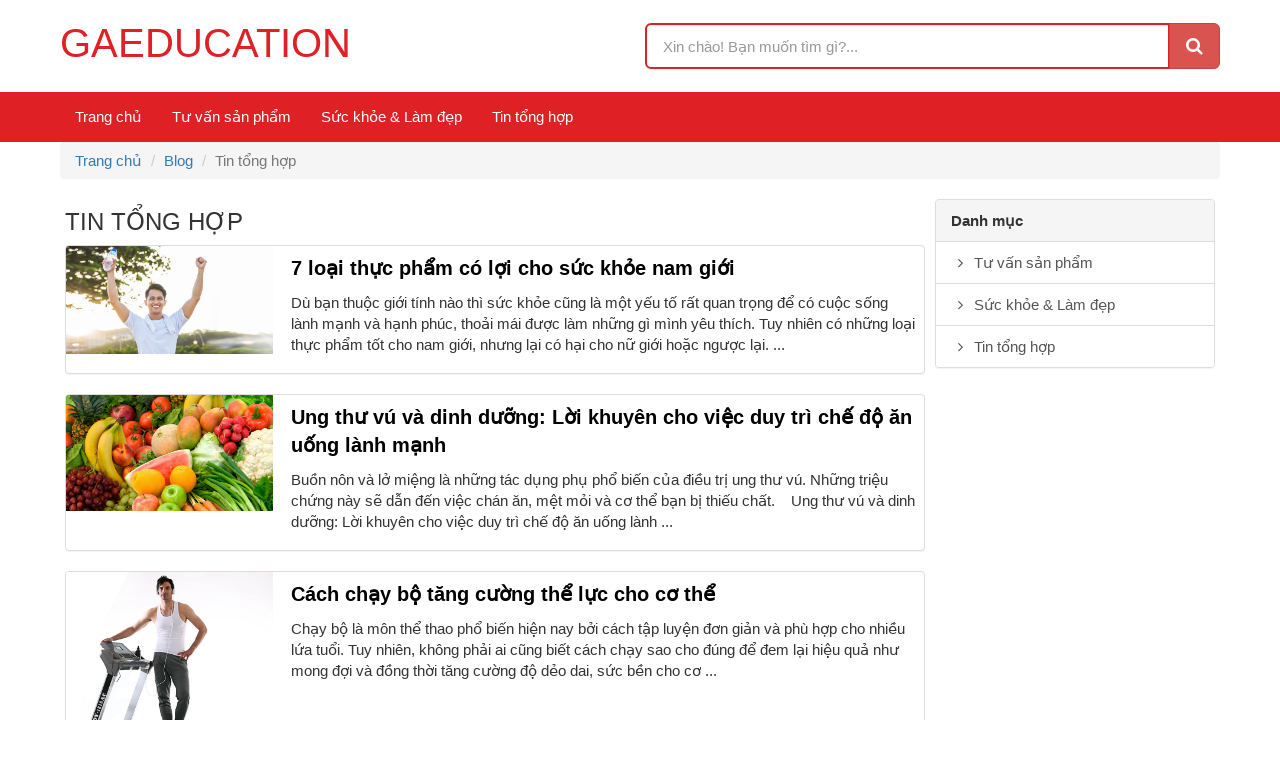

--- FILE ---
content_type: text/html; charset=UTF-8
request_url: https://gaeducationbills.com/tin-tong-hop
body_size: 4904
content:
<!DOCTYPE html> <html> <head>  <title>Tin tổng hợp</title>  <meta charset="utf-8">  <meta name="viewport" content="width=device-width, initial-scale=1, shrink-to-fit=no">  <meta http-equiv="X-UA-Compatible" content="IE=edge">  <meta name="description" content="Tin tổng hợp">  <meta name="keywords" content="Tin tổng hợp">  <meta name="robots" content="index,follow">  <meta name="author" content="gaeducation">  <meta name="copyright" content="gaeducation">  <meta http-equiv="content-language" content="vi">  <meta property="og:image" content="https://gaeducationbills.com/public/client/images/logo.png">  <meta property="og:title" content="Tin tổng hợp">  <meta property="og:url" content="https://gaeducationbills.com/tin-tong-hop">  <meta property="og:description" content="Tin tổng hợp">  <meta name="google-site-verification" content="hgckw7OMPLOe_rh56U0Bda2Pq8N8cVKGchrnIIuMiCk" />  <link type="image/x-icon" rel="shortcut icon" href="https://gaeducationbills.com/public/client/images/favicon.png">  <link href="https://fonts.googleapis.com/css?family=Lato" rel="stylesheet">  <link rel="canonical" href="https://gaeducationbills.com/tin-tong-hop">  <link rel="alternate" href="https://gaeducationbills.com/tin-tong-hop" hreflang="vi-vn" />  <link rel="alternate" type="application/rss+xml" title="gaeducation Feed" href="https://gaeducationbills.com/rss" />  <link type="text/css" rel="stylesheet" href="https://fonts.googleapis.com/css?family=Roboto:300,400,500,700" />  <link rel="stylesheet" href="https://gaeducationbills.com/public/client/minified/style.min.css?v=1.0">  <link rel="stylesheet" href="https://gaeducationbills.com/customize.css?v=1d078fef45c52186393d4dda181bd9e8">  <!--[if IE]>  <link rel="stylesheet" href="https://gaeducationbills.com/public/client/css/ie.css">  <![endif]-->  <script type="text/javascript">      var base_url = 'https://gaeducationbills.com/';     </script>     <!-- Global site tag (gtag.js) - Google Analytics -->  <script async src="https://www.googletagmanager.com/gtag/js?id=UA-165266087-1"></script>  <script>    window.dataLayer = window.dataLayer || [];    function gtag(){dataLayer.push(arguments);}    gtag('js', new Date());    gtag('config', 'UA-165266087-1');  </script> </head> <body>  <div class="header">  <div class="container">  <div class="row">  <div class="col-md-6 col-sm-9 col-xs-12">  <div id="logo">  <a href="https://gaeducationbills.com/" title="gaeducation">  <span class="logo-text">gaeducation</span>  <!--   <img src="https://gaeducationbills.com/public/client/images/logo.png" alt="gaeducation">   -->  </a>  </div>  <a href="#" title="Danh mục" class="btn-navbar collapsed" data-toggle="collapse" data-target="#navbartop" aria-expanded="false">  <span class="bar"></span>  <span class="bar"></span>  <span class="bar"></span>  <span class="txt">Menu</span>  </a>  </div>  <div class="col-md-6 col-sm-3 col-xs-12">   <div class="form-search">  <div class="input-group input-group-lg">  <input type="text" class="form-control" placeholder="Xin chào! Bạn muốn tìm gì?...">  <div class="input-group-btn">  <button class="btn btn-danger" type="button"><i class="fa fa-search"></i></button>  </div>  </div>  </div>  </div>  </div>   </div>  </div>  <div class="clearfix"></div>  <nav class="navbar navbar-mystyle">  <div class="container">  <div class="collapse navbar-collapse" id="navbartop">  <ul class="nav navbar-nav"><li><a href="/" title="Trang chủ">Trang chủ</a></li><li><a href="/tu-van-san-pham" title="Tư vấn sản phẩm">Tư vấn sản phẩm</a></li><li><a href="/suc-khoe-lam-dep" title="Sức khỏe & Làm đẹp">Sức khỏe & Làm đẹp</a></li><li><a href="/tin-tong-hop" title="Tin tổng hợp">Tin tổng hợp</a></li></ul> </div>  </div>  </nav><div class="container">  <ol class="breadcrumb hidden-xs">    <li><a href="/" title="Trang chủ">Trang chủ</a></li>    <li><a href="https://gaeducationbills.com/blog" title="Blog">Blog</a></li>     <li class="active">Tin tổng hợp</li> </ol>  <div class="col-md-9 col-sm-12 col-xs-12">  <h1 class="h3 text-uppercase">Tin tổng hợp</h1>  <div class="panel panel-default panel-blog">  <div class="row">  <div class="col-xs-3">  <a href="https://gaeducationbills.com/7-loai-thuc-pham-co-loi-cho-suc-khoe-nam-gioi.html" title="7 loại thực phẩm có lợi cho sức khỏe nam giới">  <img src="https://gaeducationbills.com/photo/men.jpg" alt="7 loại thực phẩm có lợi cho sức khỏe nam giới" class="img-responsive center-block">  </a>   </div>  <div class="col-xs-9">  <div class="wrap">  <p>  <a href="https://gaeducationbills.com/7-loai-thuc-pham-co-loi-cho-suc-khoe-nam-gioi.html" title="7 loại thực phẩm có lợi cho sức khỏe nam giới">  <strong>7 loại thực phẩm có lợi cho sức khỏe nam giới</strong>  </a>  </p>  <p>  Dù bạn thuộc giới tính nào thì sức khỏe cũng là một yếu tố rất quan trọng để có cuộc sống lành mạnh và hạnh phúc, thoải mái được làm những gì mình yêu thích. Tuy nhiên có những loại thực phẩm tốt cho nam giới, nhưng lại có hại cho nữ giới hoặc ngược lại. ... </p>  </div>  </div>  </div>  </div>  <div class="panel panel-default panel-blog">  <div class="row">  <div class="col-xs-3">  <a href="https://gaeducationbills.com/ung-thu-vu-va-dinh-duong-loi-khuyen-cho-viec-duy-tri-che-do-an-uong-lanh-manh.html" title="Ung thư vú và dinh dưỡng: Lời khuyên cho việc duy trì chế độ ăn uống lành mạnh">  <img src="https://gaeducationbills.com/photo/fruits-and-vegetables-wallpaper.jpg" alt="Ung thư vú và dinh dưỡng: Lời khuyên cho việc duy trì chế độ ăn uống lành mạnh" class="img-responsive center-block">  </a>   </div>  <div class="col-xs-9">  <div class="wrap">  <p>  <a href="https://gaeducationbills.com/ung-thu-vu-va-dinh-duong-loi-khuyen-cho-viec-duy-tri-che-do-an-uong-lanh-manh.html" title="Ung thư vú và dinh dưỡng: Lời khuyên cho việc duy trì chế độ ăn uống lành mạnh">  <strong>Ung thư vú và dinh dưỡng: Lời khuyên cho việc duy trì chế độ ăn uống lành mạnh</strong>  </a>  </p>  <p>  Buồn nôn và lở miệng là những tác dụng phụ phổ biến của điều trị ung thư vú. Những triệu chứng này sẽ dẫn đến việc chán ăn, mệt mỏi và cơ thể bạn bị thiếu chất. &nbsp;&nbsp;    Ung thư vú và dinh dưỡng: Lời khuyên cho việc duy trì chế độ ăn uống lành ... </p>  </div>  </div>  </div>  </div>  <div class="panel panel-default panel-blog">  <div class="row">  <div class="col-xs-3">  <a href="https://gaeducationbills.com/cach-chay-bo-tang-cuong-the-luc-cho-co-the.html" title="Cách chạy bộ tăng cường thể lực cho cơ thể">  <img src="https://gaeducationbills.com/photo/may-chay-bo-dien-dai-viet-dv-1818ac-p85814554755760301.jpg" alt="Cách chạy bộ tăng cường thể lực cho cơ thể" class="img-responsive center-block">  </a>   </div>  <div class="col-xs-9">  <div class="wrap">  <p>  <a href="https://gaeducationbills.com/cach-chay-bo-tang-cuong-the-luc-cho-co-the.html" title="Cách chạy bộ tăng cường thể lực cho cơ thể">  <strong>Cách chạy bộ tăng cường thể lực cho cơ thể</strong>  </a>  </p>  <p>  Chạy bộ là môn thể thao phổ biến hiện nay bởi cách tập luyện đơn giản và phù hợp cho nhiều lứa tuổi. Tuy nhiên, không phải ai cũng biết cách chạy sao cho đúng để đem lại hiệu quả như mong đợi và đồng thời tăng cường độ dẻo dai, sức bền cho cơ ... </p>  </div>  </div>  </div>  </div>  <div class="panel panel-default panel-blog">  <div class="row">  <div class="col-xs-3">  <a href="https://gaeducationbills.com/su-dung-may-chay-bo-cho-co-the-tang-cuong-suc-khoe.html" title="Sử dụng máy chạy bộ cho cơ thể tăng cường sức khỏe">  <img src="https://gaeducationbills.com/photo/may-chay-bo-dien-da-nang-dai-viet-dv-1355s-p7781428604264057.jpg" alt="Sử dụng máy chạy bộ cho cơ thể tăng cường sức khỏe" class="img-responsive center-block">  </a>   </div>  <div class="col-xs-9">  <div class="wrap">  <p>  <a href="https://gaeducationbills.com/su-dung-may-chay-bo-cho-co-the-tang-cuong-suc-khoe.html" title="Sử dụng máy chạy bộ cho cơ thể tăng cường sức khỏe">  <strong>Sử dụng máy chạy bộ cho cơ thể tăng cường sức khỏe</strong>  </a>  </p>  <p>  Máy chạy bộ đa năng trong nhà&nbsp;không chỉ giúp bạn có một cơ thể thon gọn, săn chắc mà nó còn giúp bạn cải thiện sức khỏe thể chất và tinh thần hiệu quả. Với tất cả những lợi ích mà máy chạy bộ đem lại, nó đã trở thành dụng cụ luyện tập được rất nhiều ... </p>  </div>  </div>  </div>  </div>  <div class="panel panel-default panel-blog">  <div class="row">  <div class="col-xs-3">  <a href="https://gaeducationbills.com/cach-hit-tho-tot-nhat-khi-chay.html" title="Cách Hít Thở Tốt Nhất Khi Chạy">  <img src="https://gaeducationbills.com/photo/dong4.jpg" alt="Cách Hít Thở Tốt Nhất Khi Chạy" class="img-responsive center-block">  </a>   </div>  <div class="col-xs-9">  <div class="wrap">  <p>  <a href="https://gaeducationbills.com/cach-hit-tho-tot-nhat-khi-chay.html" title="Cách Hít Thở Tốt Nhất Khi Chạy">  <strong>Cách Hít Thở Tốt Nhất Khi Chạy</strong>  </a>  </p>  <p>  Nhiều người mới bắt đầu chạy bộ nhanh chóng cảm thấy rất khó thở. Điều này thường có thể hiểu là do họ di chuyển với tốc độ quá nhanh, nhưng trong một vài trường hợp cũng có thể là do thở không đúng. Trong bài viết này, bạn sẽ học được cách thở đúng ... </p>  </div>  </div>  </div>  </div>  <div class="panel panel-default panel-blog">  <div class="row">  <div class="col-xs-3">  <a href="https://gaeducationbills.com/nhung-kho-khan-khi-tap-may-chay-bo-trong-nha.html" title="Những khó khăn khi tập máy chạy bộ trong nhà">  <img src="https://gaeducationbills.com/photo/may-chay-bo-zasami-kz-t6700a-p13641539746500047.png" alt="Những khó khăn khi tập máy chạy bộ trong nhà" class="img-responsive center-block">  </a>   </div>  <div class="col-xs-9">  <div class="wrap">  <p>  <a href="https://gaeducationbills.com/nhung-kho-khan-khi-tap-may-chay-bo-trong-nha.html" title="Những khó khăn khi tập máy chạy bộ trong nhà">  <strong>Những khó khăn khi tập máy chạy bộ trong nhà</strong>  </a>  </p>  <p>  Hiện nay nhu cầu sử dụng máy chạy bộ tại nhà đang tăng cao. Lí do là rất nhiều người quá bận bịu với công việc của mình, họ không có thời gian để ra ngoài tập thể dục thể thao. Vì vậy, máy chạy bộ trở thành giải pháp vô cùng thích hợp cho họ.    Những ... </p>  </div>  </div>  </div>  </div>  <div class="panel panel-default panel-blog">  <div class="row">  <div class="col-xs-3">  <a href="https://gaeducationbills.com/nhung-thuc-pham-tot-nhat-de-an-sau-khi-chay.html" title="Những Thực Phẩm Tốt Nhất Để Ăn Sau Khi Chạy">  <img src="https://gaeducationbills.com/photo/chuoi-vcvg.jpg" alt="Những Thực Phẩm Tốt Nhất Để Ăn Sau Khi Chạy" class="img-responsive center-block">  </a>   </div>  <div class="col-xs-9">  <div class="wrap">  <p>  <a href="https://gaeducationbills.com/nhung-thuc-pham-tot-nhat-de-an-sau-khi-chay.html" title="Những Thực Phẩm Tốt Nhất Để Ăn Sau Khi Chạy">  <strong>Những Thực Phẩm Tốt Nhất Để Ăn Sau Khi Chạy</strong>  </a>  </p>  <p>  Cho dù bạn thích chạy bộ để giải trí, cạnh tranh hay là một phần trong các mục tiêu sức khỏe tổng thể của bạn, đó là một cách tuyệt vời để cải thiện sức khỏe tim mạch.    Mặc dù nhiều người hay tập trung vào những gì nên ăn trước khi chạy, nhưng những gì ... </p>  </div>  </div>  </div>  </div>  <div class="panel panel-default panel-blog">  <div class="row">  <div class="col-xs-3">  <a href="https://gaeducationbills.com/nhung-ly-do-pho-bien-khien-ban-khong-giam-duoc-can.html" title="Những Lý Do Phổ Biến Khiến Bạn Không Giảm Được Cân">  <img src="https://gaeducationbills.com/photo/ngu1.jpg" alt="Những Lý Do Phổ Biến Khiến Bạn Không Giảm Được Cân" class="img-responsive center-block">  </a>   </div>  <div class="col-xs-9">  <div class="wrap">  <p>  <a href="https://gaeducationbills.com/nhung-ly-do-pho-bien-khien-ban-khong-giam-duoc-can.html" title="Những Lý Do Phổ Biến Khiến Bạn Không Giảm Được Cân">  <strong>Những Lý Do Phổ Biến Khiến Bạn Không Giảm Được Cân</strong>  </a>  </p>  <p>  Ngay khi bắt đầu giảm cân, bạn có thể sẽ thu được kết quả khá tốt lúc đầu, mà không cần nỗ lực nhiều. Tuy nhiên, giảm cân có thể chậm lại hoặc dừng hoàn toàn sau một thời gian.    Những Lý Do Phổ Biến Khiến Bạn Không Giảm Được Cân    1.&nbsp;Bạn không ... </p>  </div>  </div>  </div>  </div>  <div class="panel panel-default panel-blog">  <div class="row">  <div class="col-xs-3">  <a href="https://gaeducationbills.com/mach-ban-mua-may-chay-bo-o-dau-uy-tin.html" title="Mách bạn mua máy chạy bộ ở đâu uy tín">  <img src="https://gaeducationbills.com/photo/may-chay-bo-thanh-ly-matrix-v-ac-p13621536802867073.jpg" alt="Mách bạn mua máy chạy bộ ở đâu uy tín" class="img-responsive center-block">  </a>   </div>  <div class="col-xs-9">  <div class="wrap">  <p>  <a href="https://gaeducationbills.com/mach-ban-mua-may-chay-bo-o-dau-uy-tin.html" title="Mách bạn mua máy chạy bộ ở đâu uy tín">  <strong>Mách bạn mua máy chạy bộ ở đâu uy tín</strong>  </a>  </p>  <p>  Mách bạn mua máy chạy bộ ở đâu uy tín        Ngày nay, với nhịp sống công việc hằng ngày hối hả, chúng ta hiếm có dịp để chăm sóc thật tốt cho sức khỏe của bản thân. Những bữa ăn nhanh thiếu khoa học nhưng thừa dinh dưỡng; lịch sinh hoạt thất thường ... </p>  </div>  </div>  </div>  </div>  <div class="panel panel-default panel-blog">  <div class="row">  <div class="col-xs-3">  <a href="https://gaeducationbills.com/chat-lieu-nhung-dong-may-tap-ngoai-troi-nao-duoc-ua-thich-hien-nay.html" title="Chất liệu những dòng máy tập ngoài trời nào được ưa thích hiện nay?">  <img src="https://gaeducationbills.com/photo/xa-don-ngoai-troi-2.jpg" alt="Chất liệu những dòng máy tập ngoài trời nào được ưa thích hiện nay?" class="img-responsive center-block">  </a>   </div>  <div class="col-xs-9">  <div class="wrap">  <p>  <a href="https://gaeducationbills.com/chat-lieu-nhung-dong-may-tap-ngoai-troi-nao-duoc-ua-thich-hien-nay.html" title="Chất liệu những dòng máy tập ngoài trời nào được ưa thích hiện nay?">  <strong>Chất liệu những dòng máy tập ngoài trời nào được ưa thích hiện nay?</strong>  </a>  </p>  <p>  Khác với các thiết bị tập trong nhà, dòng máy tập ngoài trời đòi hỏi ở thiết kế của nó phải có sự khác biệt để có thể thích ứng với môi trường tập luyện ngoài trời trong đó chất liệu là một yếu tố đặc biệt quan trọng. Vậy, Chất liệu những dòng máy tập ngoài trời nào được ưa thích hiện nay?   </p>  </div>  </div>  </div>  </div>  </div>  <div class="col-md-3 col-sm-12 col-xs-12">  <div class="panel panel-default">  <div class="panel-heading"><strong>Danh mục</strong></div>  <div class="list-group">  <a href="https://gaeducationbills.com/tu-van-san-pham" title="Tư vấn sản phẩm" class="list-group-item"><i class="fa fa-angle-right fa-fw"></i> Tư vấn sản phẩm</a>  <a href="https://gaeducationbills.com/suc-khoe-lam-dep" title="Sức khỏe & Làm đẹp" class="list-group-item"><i class="fa fa-angle-right fa-fw"></i> Sức khỏe & Làm đẹp</a>  <a href="https://gaeducationbills.com/tin-tong-hop" title="Tin tổng hợp" class="list-group-item"><i class="fa fa-angle-right fa-fw"></i> Tin tổng hợp</a>  </div>  </div>  </div> </div> <div class="footer">  <div class="footer-top">  <div class="container">  <div class="row">  <div class="col-md-6 col-xs-12">  <p><strong>gaeducationbills.com</strong></p>    <p><strong>Hà Nội:</strong> Số 125 Vũ Tông Phan Quận Thanh Xuân - Hà Nội.</p>    <p><strong>Hồ Chí Minh:</strong> Số 405/28 - Xô Viết Nghệ Tĩnh - P.24 - Q.Bình Thạnh - TP.Hồ Chí Minh.</p>    <p><strong>Đà Nẵng:&nbsp;</strong>Số 170 Triệu Nữ Vương, P.Nam Dương, Quận Hải Châu, Đà Nẵng.</p>    <p><strong>Hải Phòng:</strong>&nbsp;Số 210 Hàng Kênh, Lê Chân, Hải Phòng.</p>    <p>➡️ Website thuộc tập đoàn <a href="https://www.thethaodaiviet.vn/"><strong>Đại Việt Sport</strong></a>.</p>   </div>  <div class="col-md-3 col-xs-12">  <div class="title">Sản phẩm</div>  <p><a href="/san-pham/may-chay-bo" title="Máy chạy bộ"><i class="fa fa-angle-right" aria-hidden="true"></i> Máy chạy bộ</a></p>  <p><a href="/san-pham/ghe-massage" title="Ghế massage"><i class="fa fa-angle-right" aria-hidden="true"></i> Ghế massage</a></p>  </div>  <div class="col-md-3 col-xs-12">  <div class="title">Chuyên mục</div>  <p><a href="/tu-van-san-pham" title="Tư vấn sản phẩm"><i class="fa fa-angle-right" aria-hidden="true"></i> Tư vấn sản phẩm</a></p>  <p><a href="/suc-khoe-lam-dep" title="Sức khỏe & Làm đẹp"><i class="fa fa-angle-right" aria-hidden="true"></i> Sức khỏe & Làm đẹp</a></p>  </div>  </div>  </div>  </div>  </div>  <div class="copyright">  <div class="container">  <div class="row">  <div class="col-xs-12">  <div class="share bordered">  <p class="text-center">  <a href="#" title="Facebook" rel="nofollow" target="_blank" class="fb"><i class="fa fa-facebook" aria-hidden="true"></i></a>  <a href="#" title="Youtube" rel="nofollow" target="_blank" class="yt"><i class="fa fa-youtube-play" aria-hidden="true"></i></a>  <a href="#" title="Google" rel="nofollow" target="_blank" class="gg"><i class="fa fa-google-plus" aria-hidden="true"></i></a>  <a href="#" title="Twitter" rel="nofollow" target="_blank" class="tt"><i class="fa fa-twitter" aria-hidden="true"></i></a>  </p>  </div>  <p class="desc text-center">&copy; 2026 của gaeducation.</p>  </div>  </div>  </div>  </div> <!--[if !IE]><!--> <script src="https://gaeducationbills.com/public/client/js/jquery.js" type="text/javascript"></script> <!--<![endif]--> <!--[if gt IE 6]> <script src="https://gaeducationbills.com/public/client/js/jquery-ie.js" type="text/javascript"></script> <![endif]--> <!--[if lt IE 9]> <script src="https://gaeducationbills.com/public/client/js/html5shiv.min.js"></script> <script src="https://gaeducationbills.com/public/client/js/respond.min.js"></script> <![endif]--> <script src="https://gaeducationbills.com/public/client/js/typeahead.js"></script> <script src="https://gaeducationbills.com/public/client/js/jquery.fancybox.min.js" type="text/javascript"></script> <script src="https://gaeducationbills.com/public/client/minified/lib.min.js?v=1.0" type="text/javascript"></script> <script defer src="https://static.cloudflareinsights.com/beacon.min.js/vcd15cbe7772f49c399c6a5babf22c1241717689176015" integrity="sha512-ZpsOmlRQV6y907TI0dKBHq9Md29nnaEIPlkf84rnaERnq6zvWvPUqr2ft8M1aS28oN72PdrCzSjY4U6VaAw1EQ==" data-cf-beacon='{"version":"2024.11.0","token":"231cf08aa9a34845b18cc39019052165","r":1,"server_timing":{"name":{"cfCacheStatus":true,"cfEdge":true,"cfExtPri":true,"cfL4":true,"cfOrigin":true,"cfSpeedBrain":true},"location_startswith":null}}' crossorigin="anonymous"></script>
</body> </html>